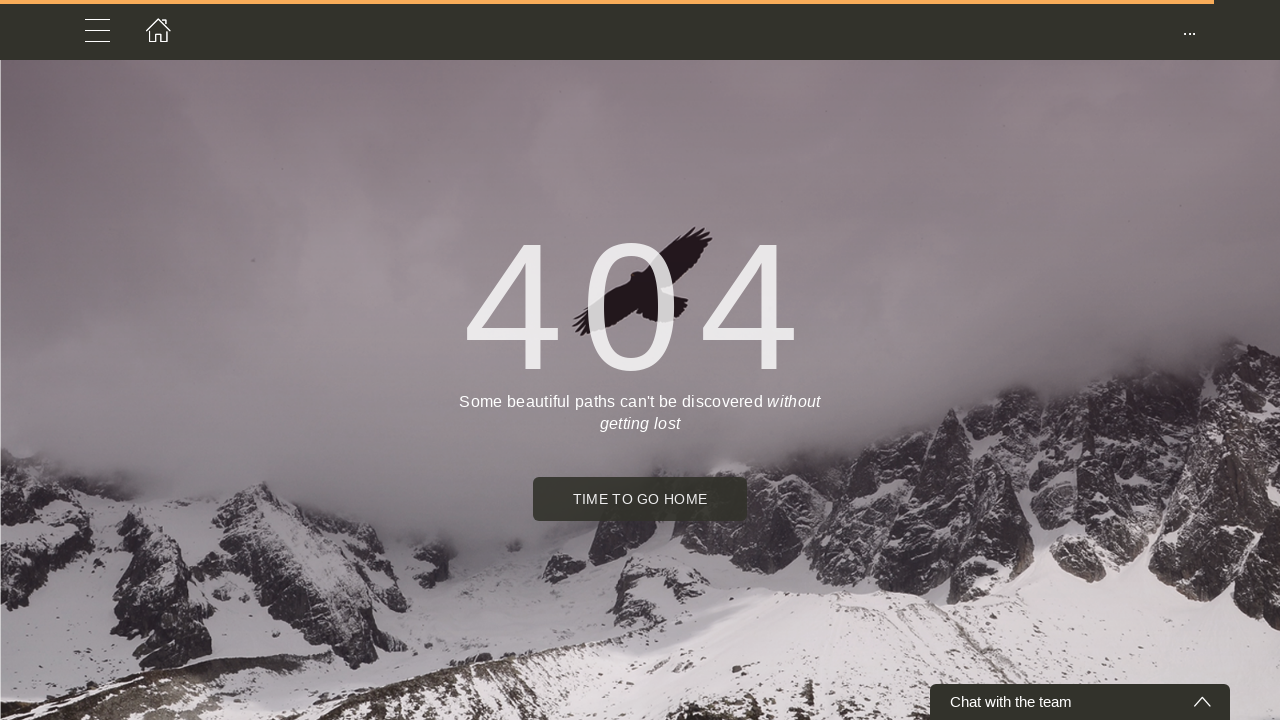

--- FILE ---
content_type: text/html; charset=utf-8
request_url: https://www.lochrinquayapp.com/en/page/38504
body_size: 9009
content:
<!DOCTYPE html>
<html>
  <head>
    <meta charset="utf-8">
    <meta http-equiv="X-UA-Compatible" content="IE=edge">
    <meta name="viewport" content="width=device-width, initial-scale=1, user-scalable=no, maximum-scale=1, minimum-scale=1, shrink-to-fit=no">

    
<meta name="hc/config/environment" content="%7B%22modulePrefix%22%3A%22hc%22%2C%22podModulePrefix%22%3A%22hc%2Fmodules%22%2C%22environment%22%3A%22production%22%2C%22rootURL%22%3A%22%2F%22%2C%22locationType%22%3A%22auto%22%2C%22historySupportMiddleware%22%3Atrue%2C%22exportApplicationGlobal%22%3Atrue%2C%22rootDomain%22%3A%22blackbell.com%22%2C%22inspectletToken%22%3A%22311608361%22%2C%22cloudinary%22%3A%7B%22cloud_name%22%3A%22blackbell%22%2C%22secure%22%3Atrue%2C%22secure_distribution%22%3A%22d2snvnzirxtkg3.cloudfront.net%22%7D%2C%22pexels%22%3A%7B%22key%22%3A%22563492ad6f91700001000001bfb1c7309d4c40b588f6cedcf4f1c2f7%22%7D%2C%22moment%22%3A%7B%22includeTimezone%22%3A%22all%22%2C%22includeLocales%22%3A%5B%22en%22%2C%22fr%22%5D%7D%2C%22EmberENV%22%3A%7B%22FEATURES%22%3A%7B%7D%2C%22environment%22%3A%22production%22%2C%22ENABLE_DS_FILTER%22%3Atrue%2C%22LOG_CORDOVA_CALLS%22%3Afalse%2C%22API%22%3A%22%2Fapi%2Fuserapp%22%2C%22ASSETS_HOST%22%3A%22https%3A%2F%2Fd3nbcimkkva5qh.cloudfront.net%2F%22%2C%22GOOGLE_ANALYTICS_ID%22%3A%22UA-53202926-1%22%2C%22FAYE_ENDPOINT%22%3A%22https%3A%2F%2Fhc-chat.herokuapp.com%2F%22%2C%22MAPBOX_TOKEN%22%3A%22pk.eyJ1IjoiaG90ZWxjbG91ZCIsImEiOiJVNnB1R0pvIn0.KuXKsggQIMrDDVQjZHYAkg%22%2C%22_APPLICATION_TEMPLATE_WRAPPER%22%3Afalse%2C%22_DEFAULT_ASYNC_OBSERVERS%22%3Atrue%2C%22_JQUERY_INTEGRATION%22%3Atrue%2C%22_TEMPLATE_ONLY_GLIMMER_COMPONENTS%22%3Atrue%7D%2C%22ember-cli-head%22%3A%7B%22suppressBrowserRender%22%3Atrue%7D%2C%22APP%22%3A%7B%22defaultProfileImage%22%3A%22http%3A%2F%2Fres.cloudinary.com%2Fhotelcloud-staging%2Fimage%2Fupload%2Fv1447931693%2Fuser-icon_wyboc9.png%22%2C%22name%22%3A%22hc%22%2C%22version%22%3A%220.0.0%2B5e16d297%22%7D%2C%22ember-simple-auth%22%3A%7B%22crossOriginWhitelist%22%3A%5B%22*%22%5D%2C%22authenticationRoute%22%3A%22index%22%7D%2C%22fastboot%22%3A%7B%22hostWhitelist%22%3A%5B%7B%7D%2C%7B%7D%5D%7D%2C%22i18n%22%3A%7B%22defaultLocale%22%3A%22en%22%7D%2C%22ember-toastr%22%3A%7B%22injectAs%22%3A%22notify%22%7D%2C%22emblemOptions%22%3A%7B%22blueprints%22%3Afalse%7D%2C%22stripe%22%3A%7B%22publishableKey%22%3A%22pk_live_2to3Rl9GoidkP21dzeZ2mpt6%22%7D%2C%22g-map%22%3A%7B%22libraries%22%3A%5B%22places%22%2C%22geometry%22%5D%2C%22key%22%3A%22AIzaSyDTuGVVanPa6QmNEY3XpHlD7Sbk-qR4nsM%22%7D%2C%22googleFonts%22%3A%7B%22key%22%3A%22AIzaSyBezf573RwHZ3Y5V9AExg5b1UER5XGRxnE%22%7D%2C%22contentSecurityPolicy%22%3A%7B%22default-src%22%3A%22'none'%22%2C%22script-src%22%3A%22'self'%20www.google-analytics.com%22%2C%22font-src%22%3A%22'self'%22%2C%22connect-src%22%3A%22'self'%20www.google-analytics.com%22%2C%22img-src%22%3A%22'self'%22%2C%22style-src%22%3A%22'self'%22%2C%22media-src%22%3A%22'self'%22%7D%2C%22ember-metrics%22%3A%7B%22includeAdapters%22%3A%5B%22google-analytics%22%5D%7D%2C%22sentry%22%3A%7B%22enabled%22%3Atrue%2C%22dsn%22%3A%22https%3A%2F%2Fee17821ca6074052825ff63497ee62ef%40sentry.io%2F1333356%22%2C%22currentEnv%22%3A%22production%22%2C%22blackbellEnv%22%3A%22%3Ablackbell%3A%20prod%22%7D%2C%22filestack%22%3A%7B%22FILESTACK_SECURITY%22%3A%7B%22policy%22%3A%22eyJleHBpcnkiOjI1MjQ1OTcyMDB9%22%2C%22signature%22%3A%22a0cda01f92656d04714695172cdb2933cf6ad680a735695aaec77c058bb832ff%22%7D%2C%22FILESTACK_API_KEY%22%3A%22AOkTzduVWS6i7t07cLER6z%22%7D%2C%22algolia%22%3A%7B%22APP_ID%22%3A%22GE3TFYKCRB%22%2C%22API_KEY%22%3A%2224180feb7613753fadbad63c78933bfd%22%2C%22indices%22%3A%7B%22PAGES%22%3A%22staff_pages_v2%22%2C%22SERVICES%22%3A%22staff_services%22%2C%22ORDERS%22%3A%22staff_service_requests%22%2C%22VISITORS%22%3A%22cms_visitors%22%2C%22PLANS%22%3A%22cms_plans%22%2C%22SUBSCRIPTIONS%22%3A%22cms_plan_subscriptions%22%2C%22RESPONSE_TEMPLATES%22%3A%22cms_response_templates%22%2C%22STAYS%22%3A%22cms_stays%22%7D%7D%2C%22canva%22%3A%7B%22API_KEY%22%3A%22QVFI4dojeZqfDeYM6F0v7w9G%22%7D%2C%22chatGPT%22%3A%7B%22API_KEY%22%3A%22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%22%7D%2C%22ember-modal-dialog%22%3A%7B%22hasEmberTether%22%3A%222.0.0%22%7D%7D" />
<!-- EMBER_CLI_FASTBOOT_TITLE --><script glmr="%cursor:0%"></script><!--%+b:7%-->  <meta name="ember-cli-head-start" content><!--%+b:8%--><!--%+b:9%--><!--%glmr%--><title></title><!--%glmr%--><!--%-b:9%-->

<meta name="description" content>
<meta name="keywords" content>
<link rel="canonical">

<link rel="apple-touch-icon" sizes="180x180" href="https://d2snvnzirxtkg3.cloudfront.net/blackbell/image/upload/c_crop,h_225,w_225,x_0,y_0/c_scale,h_150,r_max,w_150/v1603095607/permanent/HAIn8PwIQMSZRla2vdUL_elhfl4.png">
<link rel="icon" href="https://d2snvnzirxtkg3.cloudfront.net/blackbell/image/upload/c_crop,h_225,w_225,x_0,y_0/c_scale,h_150,r_max,w_150/v1603095607/permanent/HAIn8PwIQMSZRla2vdUL_elhfl4.png" sizes="32x32" type="image/png">
<link rel="icon" href="https://d2snvnzirxtkg3.cloudfront.net/blackbell/image/upload/c_crop,h_225,w_225,x_0,y_0/c_scale,h_150,r_max,w_150/v1603095607/permanent/HAIn8PwIQMSZRla2vdUL_elhfl4.png" sizes="16x16" type="image/png">
<link rel="shortcut icon" href="https://d2snvnzirxtkg3.cloudfront.net/blackbell/image/upload/c_crop,h_225,w_225,x_0,y_0/c_scale,h_150,r_max,w_150/v1603095607/permanent/HAIn8PwIQMSZRla2vdUL_elhfl4.ico">

<meta itemprop="name" content>
<meta itemprop="description" content>
<meta itemprop="image">

<meta name="twitter:title" content>
<meta name="twitter:description" content>
<meta name="twitter:image:src">

<meta property="og:title" content>
<meta property="og:type" content="website">
<meta property="og:url">
<meta property="og:image">
<meta property="og:description" content>
<meta property="og:site_name">

<!--%+b:9%--><!----><!--%-b:9%-->
<!--%+b:9%--><!----><!--%-b:9%-->
<meta name="robots" content="index, follow">

<!--%+b:9%--><!--%glmr%-->
        <style>
          :root {
            --primary-color: #32322B;
            --primary-darker:  #282011;
            --primary-lighter: #63635A;
          }
        </style>
      <!--%glmr%--><!--%-b:9%-->

<!--%+b:9%-->  <link integrity rel="stylesheet" href="https://d3nbcimkkva5qh.cloudfront.net/assets/vendor-5b7b8cfd9d6e3ea0963018a77b0eadfe.css">
  <link integrity rel="stylesheet" href="https://d3nbcimkkva5qh.cloudfront.net/assets/hc-1316908dce357952bc5f5e7d1fbd426b.css">
<!--%-b:9%-->
<!--%+b:9%--><!--%+b:10%-->    <style>
      @import url('https://fonts.googleapis.com/css?family=Muli:400,700');

.header-full-height, {
	min-height: 100vh; 
}

.wrapper-for-main-header-from-original-site h2.hc-headline,
.header-from-original-site {
  font-family: 'Muli', sans-serif; 
  text-transform: uppercase;
  font-size: 32px;
  color: #5a6eb1!important;
  font-weight: 700;
  text-align: center;
  width: 100%;
  display: block;
}

.page-38495 .header__content {
    background-image: url(https://ukpinglockerdev.com/lochrinquay/logo_main.png);
    background-position: 50% 33%!important;
    background-size: 235px !important;
    background-repeat: no-repeat!important;
    padding: 130px 20px;
}

.page-38495 .header .header__title, .page-38495 .header .header__subtitle{
display: none;
}

.page-38495 .header__background picture{
z-index: -1;
}
    </style>
<!--%-b:10%-->
<!--%+b:10%--><!----><!--%-b:10%-->
<!--%+b:10%-->    <!--%+b:11%--><!--%glmr%--><script>
$('head').find('[rel=apple-touch-icon]').remove();
$("head").append("<link rel='apple-touch-icon' href='https://s3.eu-west-2.amazonaws.com/pinglockerchristesting/lochrinquayiphone.png'>");
$("head").append("<meta name='mobile-web-app-capable' content='yes'>")
$("head").append("<meta name='apple-mobile-web-app-title' content='Lochrin Quay'>");
</script><!--%glmr%--><!--%-b:11%-->
<!--%-b:10%-->
<!--%+b:10%--><!----><!--%-b:10%-->
<!--%+b:10%-->    <link rel="stylesheet" href="https://fonts.googleapis.com/css?family=Montserrat|Dancing Script">
<!--%-b:10%-->
<!--%+b:10%--><!----><!--%-b:10%--><!--%-b:9%--><meta name="theme-color" content="#32322B"><!--%-b:8%--><meta name="ember-cli-head-end" content>
<!--%-b:7%--><style id="__twind">.mb-4{margin-bottom:1rem}</style>
<script type="text/javascript" src="//maps.googleapis.com/maps/api/js?key=AIzaSyDTuGVVanPa6QmNEY3XpHlD7Sbk-qR4nsM&libraries=places%2Cgeometry"></script>

    <link rel="manifest" id="manifest-placeholder">
    <link rel="mask-icon" href="https://d3nbcimkkva5qh.cloudfront.net/assets/images/favicon/safari-pinned-tab-ea68742acd2abddbffaf0574e7e435c7.svg" color="#5bbad5">
    <meta name="msapplication-config" content="/assets/images/favicon/browserconfig.xml">

    <script src="https://js.stripe.com/v3/"></script>

    
  </head>
  <body  class="palette-defaultpalette page-undefined mac-os-app">
    <script type="x/boundary" id="fastboot-body-start"></script><!--%+b:0%--><!--%+b:1%--><!--%+b:2%--><!--%+b:3%--><!--%+b:4%--><!--%+b:5%--><!--%+b:6%--><!--% %--><!--%-b:6%-->
<!--%-b:5%-->
<!--%+b:5%--><!--%+b:6%--><!----><!--%-b:6%--><!--%-b:5%-->

<!--%+b:5%--><!--%+b:6%-->  <div class="app-view media-desktop media-jumbo  ">
    <div id="container" class="app-container
        
        
        
        ">
<!--%+b:7%--><!--%+b:8%--><!----><!--%-b:8%--><!--%-b:7%-->
<!--%+b:7%--><!----><!--%-b:7%-->
<!--%+b:7%-->        <!--%+b:8%--><div id="ember182379860" class="navbar hide-on-scroll navbar--scrolled ember-view"><div class="bb-container-fluid">
  <div class="page-section page-section--no-padding">
    <div class="row">
<!--%+b:9%--><!----><!--%-b:9%-->
<!--%+b:9%--><!--%+b:10%-->          <button class="navbar__nav-action navbar__nav-action--button navbar__nav-action--menu-btn">
            <div class="navbar__sidemenu-menu-anchor">
              <span class="navbar__hamburger"></span>
<!--%+b:11%--><!----><!--%-b:11%-->            </div>
          </button>
<!--%-b:10%-->
<!--%+b:10%-->          <!--%+b:11%--><!--%+b:12%--><a href="/en" id="ember182379863" class="ember-view circle-logo"><!--%+b:13%-->
  <!--%|%-->
            <!--%+b:14%--><picture data-cid="v1603095607/permanent/HAIn8PwIQMSZRla2vdUL_elhfl4">
<!--%+b:15%--><!--%+b:16%--><!----><!--%-b:16%-->
<!--%+b:16%--><!----><!--%-b:16%-->
<!--%+b:16%-->      <source srcset="https://d2snvnzirxtkg3.cloudfront.net/blackbell/image/upload/c_crop,h_225,w_225,x_0,y_0/c_scale,h_40/v1603095607/permanent/HAIn8PwIQMSZRla2vdUL_elhfl4.webp" data-type="big" media="(min-width: 992px)" type="image/webp">

      <source srcset="https://d2snvnzirxtkg3.cloudfront.net/blackbell/image/upload/c_crop,h_225,w_225,x_0,y_0/c_scale,h_40/f_png/v1603095607/permanent/HAIn8PwIQMSZRla2vdUL_elhfl4.png" data-type="big" media="(min-width: 992px)" type="image/png">
<!--%-b:16%-->
    <source srcset="https://d2snvnzirxtkg3.cloudfront.net/blackbell/image/upload/c_crop,h_225,w_225,x_0,y_0/c_scale,h_40/v1603095607/permanent/HAIn8PwIQMSZRla2vdUL_elhfl4.webp" data-type="default" type="image/webp">

    <source srcset="https://d2snvnzirxtkg3.cloudfront.net/blackbell/image/upload/c_crop,h_225,w_225,x_0,y_0/c_scale,h_40/f_png/v1603095607/permanent/HAIn8PwIQMSZRla2vdUL_elhfl4.png" data-type="default" type="image/png">
<!--%-b:15%-->
  <img src="https://d2snvnzirxtkg3.cloudfront.net/blackbell/image/upload/c_crop,h_225,w_225,x_0,y_0/c_scale,h_40/f_png/v1603095607/permanent/HAIn8PwIQMSZRla2vdUL_elhfl4.png" loading="lazy" class="cloudinary-img img-cover ">

  <!--%|%-->

<!--%+b:15%--><!----><!--%-b:15%--></picture>
<!--%-b:14%-->
          <!--%|%-->
<!--%-b:13%--></a><!--%-b:12%-->
<!--%-b:11%-->
<!--%-b:10%--><!--%-b:9%-->
      <div class="navbar__menu-right-side">
<!--%+b:9%--><!----><!--%-b:9%--><!--%+b:9%-->          <div class="hc-userapp-menu">
            <a class="navbar__nav-action navbar__nav-action--link">
              <span>...</span>
            </a>
          </div>
<!--%-b:9%-->      </div>
    </div>
  </div>
</div>
</div><!--%-b:8%-->
<!--%-b:7%-->
      <div class="app
          
          
          ">
        <!--%+b:7%--><!--%+b:8%--><!--%+b:9%-->  <!--%+b:10%--><main>
  <div class="hc-404">
    <div class="bb-container-fluid hc-container hc-container--no-bg hc-container--fullheight">
      <div class="hc-container__bg-img">
        <img src="https://d3nbcimkkva5qh.cloudfront.net/assets/images/not_found-d3071a778cbf4b041691d3ed38a11c60.png" alt role="presentation">
      </div>
      <div class="hc-container__overlay hc-404__overlay">
      </div>
      <section class="page-section hc-404__section">
        <div class="row center-xs middle-xs hc-404__row">
          <div class="col-xs-12">
            <h1 class="hc-headline hc-404__title mb-4"><!--%+b:11%-->404<!--%-b:11%--></h1>
<!--%+b:11%-->              <p class="hc-404__description"><!--%+b:12%--><!--%glmr%-->Some beautiful paths can't be discovered <i>without getting lost</i><!--%glmr%--><!--%-b:12%--></p>
              <!--%+b:12%--><a href="/" target rel class="active hc-button hc-404__button">
  <!--%+b:13%--><!--%glmr%-->TIME TO GO HOME<!--%glmr%--><!--%-b:13%-->
</a><!--%-b:12%-->
<!--%-b:11%-->          </div>
        </div>
      </section>
    </div>
  </div>
</main><!--%-b:10%-->
<!--%-b:9%--><!--%-b:8%--><!--%-b:7%-->
      </div>
    </div>

<!--%+b:7%-->      <!--%+b:8%--><div id="ember182379865" class="chat-panel hidden-xs ember-view"><!--%+b:9%--><!--%+b:10%-->    <!--%+b:11%--><div id="ember182379866" class="chat-panel__start ember-view"><!--%+b:12%--><!----><!--%-b:12%-->
<!--%+b:12%--><div id="ember182379867" class="chat-panel__start-button ember-view"><button class="chat-panel__button">
<!--%+b:13%-->    <span class="chat-panel__button-text">
      <!--%+b:14%--><!--%glmr%-->Chat with the team <!--%glmr%--><!--%-b:14%-->
    </span>
<!--%+b:14%--><!----><!--%-b:14%-->    <span class="chat-panel__button-icon hc-icon icon-arrow-up-12"></span>
<!--%-b:13%--></button>
</div><!--%-b:12%-->
</div><!--%-b:11%-->
<!--%-b:10%--><!--%-b:9%--></div><!--%-b:8%-->
<!--%-b:7%-->
<!--%+b:7%-->      <div class="backdrop "></div>
<!--%-b:7%-->
    <div class="notifications-panel notifications-panel--cart ">
<!--%+b:7%--><!----><!--%-b:7%-->    </div>

    <div class="notifications-panel notifications-panel--sidebar-menu notifications-panel--left
        ">
      <!--%+b:7%--><div id="ember182379870" class="sidebar-menu ember-view"><div class="sidebar-menu__header">
<!--%+b:8%--><!----><!--%-b:8%--><!--%+b:8%--><!--%+b:9%-->      <div class="sidebar-menu__logged">
        <div class="hc-settings__avatar hc-settings__avatar--left-navbar">
          <!--%+b:10%--><picture data-cid="v1603095607/permanent/HAIn8PwIQMSZRla2vdUL_elhfl4" class="hc-logo-image">
<!--%+b:11%--><!--%+b:12%--><!----><!--%-b:12%-->
<!--%+b:12%--><!----><!--%-b:12%-->
<!--%+b:12%-->      <source srcset="https://d2snvnzirxtkg3.cloudfront.net/blackbell/image/upload/c_crop,h_225,w_225,x_0,y_0/c_scale,h_150,r_max,w_150/v1603095607/permanent/HAIn8PwIQMSZRla2vdUL_elhfl4.webp" data-type="big" media="(min-width: 992px)" type="image/webp">

      <source srcset="https://d2snvnzirxtkg3.cloudfront.net/blackbell/image/upload/c_crop,h_225,w_225,x_0,y_0/c_scale,h_150,r_max,w_150/f_png/v1603095607/permanent/HAIn8PwIQMSZRla2vdUL_elhfl4.png" data-type="big" media="(min-width: 992px)" type="image/png">
<!--%-b:12%-->
    <source srcset="https://d2snvnzirxtkg3.cloudfront.net/blackbell/image/upload/c_crop,h_225,w_225,x_0,y_0/c_scale,h_150,r_max,w_150/v1603095607/permanent/HAIn8PwIQMSZRla2vdUL_elhfl4.webp" data-type="default" type="image/webp">

    <source srcset="https://d2snvnzirxtkg3.cloudfront.net/blackbell/image/upload/c_crop,h_225,w_225,x_0,y_0/c_scale,h_150,r_max,w_150/f_png/v1603095607/permanent/HAIn8PwIQMSZRla2vdUL_elhfl4.png" data-type="default" type="image/png">
<!--%-b:11%-->
  <img src="https://d2snvnzirxtkg3.cloudfront.net/blackbell/image/upload/c_crop,h_225,w_225,x_0,y_0/c_scale,h_150,r_max,w_150/f_png/v1603095607/permanent/HAIn8PwIQMSZRla2vdUL_elhfl4.png" loading="lazy" class="cloudinary-img img-cover ">

  <!--%|%-->

<!--%+b:11%--><!----><!--%-b:11%--></picture>
<!--%-b:10%-->
        </div>
      </div>
<!--%-b:9%-->    <a href="#">
      <h5 class="sidebar-menu__title sidebar-menu__title--login"><!--%+b:9%--><!--%glmr%-->Log In<!--%glmr%--><!--%-b:9%--></h5>
    </a>
    <a href="#">
      <h5 class="sidebar-menu__title sidebar-menu__title--login"><!--%+b:9%--><!--%glmr%-->Create account<!--%glmr%--><!--%-b:9%--></h5>
    </a>
<!--%-b:8%--></div>
<hr class="hc-separator hc-separator--menu-panel">
<div class="sidebar-menu__container">
  <ul class="sidebar-menu__list">
    <li class="sidebar-menu__item">
      <!--%+b:8%--><!--%+b:9%--><a href="/en" id="ember182379876" class="ember-view sidebar-menu__item-link"><!--%+b:10%-->
  <!--%|%-->
        <div class="sidebar-menu__item-box">
          <div class="sidebar-menu__item-box-left-part">
            <div class="sidebar-menu__item-icon hc-icon icon-home-1"></div>
            <span class="sidebar-menu__item-title"><!--%+b:11%--><!--%glmr%-->Home<!--%glmr%--><!--%-b:11%--></span>
          </div>
        </div>
      <!--%|%-->
<!--%-b:10%--></a><!--%-b:9%-->
<!--%-b:8%-->
    </li>

<!--%+b:8%--><!----><!--%-b:8%-->
<!--%+b:8%--><!----><!--%-b:8%-->
    <hr class="hc-separator hc-separator--menu-panel">

<!--%+b:8%--><!--%+b:9%-->        <li class="sidebar-menu__item native-link native-link--ios">
          <a href="https://apps.apple.com/app/id1534123597#?platform=iphone" class="sidebar-menu__item-link" target="_blank">
            <div class="sidebar-menu__item-box">
              <div class="sidebar-menu__item-box-left-part">
                <div class="sidebar-menu__item-icon hc-icon icon-smartphone-iphone"></div>
                <span class="sidebar-menu__item-title"><!--%+b:10%--><!--%glmr%-->Download iPhone app<!--%glmr%--><!--%-b:10%--></span>
              </div>
            </div>
          </a>
        </li>
<!--%-b:9%--><!--%+b:9%-->        <li class="sidebar-menu__item native-link native-link--android">
          <a href="https://play.google.com/store/apps/details?id=com.blackbell.mirage.production&amp;hl=en&amp;gl=US" class="sidebar-menu__item-link" target="_blank">
            <div class="sidebar-menu__item-box">
              <div class="sidebar-menu__item-box-left-part">
                <div class="sidebar-menu__item-icon hc-icon icon-android"></div>
                <span class="sidebar-menu__item-title"><!--%+b:10%--><!--%glmr%-->Download Android app<!--%glmr%--><!--%-b:10%--></span>
              </div>
            </div>
          </a>
        </li>
<!--%-b:9%--><!--%-b:8%--><!--%+b:8%--><!----><!--%-b:8%--><!--%+b:8%--><!----><!--%-b:8%--><!--%+b:8%--><!----><!--%-b:8%--><!--%+b:8%--><!----><!--%-b:8%--><!--%+b:8%--><!----><!--%-b:8%--><!--%+b:8%--><!----><!--%-b:8%--><!--%+b:8%--><!----><!--%-b:8%--><!--%+b:8%--><!----><!--%-b:8%--><!--%+b:8%--><!----><!--%-b:8%-->  </ul>
<!--%+b:8%--><!----><!--%-b:8%-->  <hr class="hc-separator hc-separator--menu-panel">
  <ul class="sidebar-menu__list sidebar-menu__list--brighter-font">
<!--%+b:8%--><!----><!--%-b:8%--><!--%+b:8%--><!----><!--%-b:8%--><!--%+b:8%--><!----><!--%-b:8%-->  </ul>
  <div class="terms-info">
<!--%+b:8%-->      <span class="notifications__happiness-info-text--without-line"><!--%+b:9%-->Lochrin Quay<!--%-b:9%--></span>
      <!--%+b:9%--><div id="ember182379880" class="inline ember-view"><!--%+b:10%-->  <!--%+b:11%--><a href="/en/page/38506" id="ember182379881" class="notifications__happiness-info-link ember-view"><!--%+b:12%-->
    <!--%|%-->
        <span class="notifications__happiness-info-text notifications__happiness-info-text--with-color"><!--%+b:13%--><!--%glmr%-->( Terms & Privacy )<!--%glmr%--><!--%-b:13%--></span>
      <!--%|%-->
  <!--%-b:12%--></a><!--%-b:11%-->
<!--%-b:10%--></div><!--%-b:9%-->
      <br>
<!--%-b:8%-->    <span class="notifications__happiness-info-text--without-line"><!--%+b:8%--><!--%glmr%-->We run on blackbell<!--%glmr%--><!--%-b:8%--></span> (
    <a href="https://www.blackbell.com/termsendusers" target="_blank" class="notifications__happiness-info-link">
      <span class="notifications__happiness-info-text notifications__happiness-info-text--with-color"><!--%+b:8%--><!--%glmr%-->Terms<!--%glmr%--><!--%-b:8%--></span>
    </a>
    <span class="notifications__happiness-info-text--without-line"><!--%+b:8%--><!--%glmr%-->and<!--%glmr%--><!--%-b:8%--></span>
    <a href="https://www.blackbell.com/privacyendusers" target="_blank" class="notifications__happiness-info-link">
      <span class="notifications__happiness-info-text notifications__happiness-info-text--with-color"><!--%+b:8%--><!--%glmr%-->Privacy<!--%glmr%--><!--%-b:8%--></span>
    </a> )
  </div>
</div>
</div><!--%-b:7%-->
    </div>

<!--%+b:7%--><!----><!--%-b:7%-->
<!--%+b:7%--><!----><!--%-b:7%-->
<!--%+b:7%--><!----><!--%-b:7%-->
<!--%+b:7%--><!----><!--%-b:7%-->
<!--%+b:7%--><!----><!--%-b:7%-->
<!--%+b:7%--><!----><!--%-b:7%-->
<!--%+b:7%--><!----><!--%-b:7%-->
<!--%+b:7%--><!----><!--%-b:7%-->
<!--%+b:7%--><!----><!--%-b:7%-->  </div>

  <!--%+b:7%--><!--%+b:8%--><!----><!--%-b:8%--><!--%-b:7%-->
  <!--%+b:7%--><!--%+b:8%--><!----><!--%-b:8%--><!--%-b:7%-->
  <!--%+b:7%--><!--%+b:8%--><!----><!--%-b:8%--><!--%-b:7%-->

<!--%+b:7%--><!----><!--%-b:7%--><!--%-b:6%--><!--%-b:5%--><!--%-b:4%--><!--%-b:3%--><!--%-b:2%--><!--%-b:1%--><!--%-b:0%--><script type="fastboot/shoebox" id="[base64]">"{\"data\":{\"type\":\"establishments\",\"id\":\"2180\",\"attributes\":{\"name\":\"Lochrin Quay\",\"domain\":\"app102053\",\"domain_url\":\"https://www.lochrinquayapp.com/en\",\"host\":\"app102053.blackbellapp.com\",\"default_currency\":\"GBP\",\"ampm\":null,\"time_zone\":\"Europe/London\",\"default_locale\":\"en\",\"available_locales\":[\"en\"],\"longitude\":-3.207369100000051,\"latitude\":55.94221770000001,\"javascript\":null,\"site_type\":\"residence\",\"utc_offset\":0,\"pms_type\":null,\"room_controls\":null,\"navbar_buttons\":null,\"primary_color\":null,\"color_palette\":\"siderealblack\",\"cognito_oauth_required\":null,\"color_scheme\":{\"darker\":\" #282011\",\"lighter\":\"#63635A\",\"primary\":\"#32322B\"},\"is_mini\":false,\"is_trial\":false,\"chats_enabled\":true,\"marketplace_chats_enabled\":false,\"cognito_idp_connect_path\":\"https://www.lochrinquayapp.com/auth/cognito_idp?state=2180\",\"terms_privacy_page_id\":38506,\"referral_coupon_code\":\"app102053\",\"js_snippet_body\":\"\u003c!--begin remote code--\u003e\\n\u003cscript\u003e\\n    (function (block, i, s, o, g, r) {\\n            i[\\\"esSdk\\\"] = r;\\n            i[\\\"block\\\"] = block;\\n            i[r] = i[r] || function () {\\n                (i[r].q = i[r].q || []).push(arguments)\\n            }, a = s.createElement(o), m = s.getElementsByTagName(o)[0];\\n            a.async = 1;\\n            a.src = g;\\n            m.parentNode.insertBefore(a, m);\\n        }\\n    )('', window, document, \\\"script\\\", \\\"https://ukpinglockerdev.com/app102053/js/api.js\\\", \\\"en\\\")\\n\u003c/script\u003e\\n\u003c!--end remote code--\u003e\\n\\n\u003c!--begin \\\"hidding chat on app\\\" code--\u003e\\n\u003cscript\u003e\\n    /*setInterval(function () {\\n        if($('.navbar__hamburger').length == 0) {\\n            $('.chat-panel .chat-panel__button').css('display', 'none');\\n            console.log($('.navbar__hamburger').length);\\n        }\\n    }, 500);*/\\n  \\n  setInterval(function () {\\nif($('.typeform').length \u003e 0){\\n  \\n     $('.navbar').attr('style','background: #9c587c;')\\n  if($('#typeform-full').length == 0){\\n    $('.typeform').html('\u003ciframe id=\\\"typeform-full\\\" width=\\\"100%\\\" height=\\\"1000px\\\" frameborder=\\\"0\\\" src=\\\"https://benhayden.typeform.com/to/yxznF5\\\"\u003e\u003c/iframe\u003e')\\n  }\\n}else{\\n     $('.navbar').attr('style','')\\n}\\n  \\t\\n   }, 500);\\n  \\n  \\n\u003c/script\u003e\\n\u003c!--end \\\"hidding chat on app\\\" code--\u003e\",\"js_snippet_header\":\"\u003cscript\u003e\\n$('head').find('[rel=apple-touch-icon]').remove();\\n$(\\\"head\\\").append(\\\"\u003clink rel='apple-touch-icon' href='https://s3.eu-west-2.amazonaws.com/pinglockerchristesting/lochrinquayiphone.png'\u003e\\\");\\n$(\\\"head\\\").append(\\\"\u003cmeta name='mobile-web-app-capable' content='yes'\u003e\\\")\\n$(\\\"head\\\").append(\\\"\u003cmeta name='apple-mobile-web-app-title' content='Lochrin Quay'\u003e\\\");\\n\u003c/script\u003e\",\"trial_is_expired\":false},\"links\":{\"self\":\"/api/userapp/establishments/2180\"},\"relationships\":{\"group\":{\"data\":null},\"google_integration\":{\"data\":{\"type\":\"google_integrations\",\"id\":\"2059\"}},\"marketplace\":{\"data\":{\"type\":\"marketplaces\",\"id\":\"140\"}},\"ratings_configuration\":{\"data\":{\"type\":\"ratings_configurations\",\"id\":\"2054\"}},\"establishment_advanced_configuration\":{\"data\":{\"type\":\"establishment_advanced_configurations\",\"id\":\"2054\"}},\"establishment_configuration\":{\"data\":{\"type\":\"establishment_configurations\",\"id\":\"2054\"}},\"js_snippet\":{\"links\":{\"self\":\"/api/userapp/establishments/2180/js_snippet\",\"related\":\"/api/userapp/establishments/2180/js_snippet\"},\"data\":{\"type\":\"js_snippets\",\"id\":\"55\"}},\"main_google_font\":{\"links\":{\"self\":\"/api/userapp/establishments/2180/main_google_font\",\"related\":\"/api/userapp/establishments/2180/main_google_font\"},\"data\":null},\"average_service_rating\":{\"links\":{\"self\":\"/api/userapp/establishments/2180/average_service_rating\",\"related\":\"/api/userapp/establishments/2180/average_service_rating\"},\"data\":{\"type\":\"average_service_ratings\",\"id\":\"1052\"}},\"content_settings\":{\"data\":[{\"type\":\"content_settings\",\"id\":\"2431\"},{\"type\":\"content_settings\",\"id\":\"2450\"}]},\"userapp_menus\":{\"data\":[]},\"cloudinary_attachment_links\":{\"data\":[{\"type\":\"cloudinary_attachment_links\",\"id\":\"391511\"},{\"type\":\"cloudinary_attachment_links\",\"id\":\"391512\"}]},\"chat_availabilities\":{\"links\":{\"self\":\"/api/userapp/establishments/2180/chat_availabilities\",\"related\":\"/api/userapp/establishments/2180/chat_availabilities\"},\"data\":[]}}},\"included\":[{\"type\":\"google_integrations\",\"id\":\"2059\",\"attributes\":{\"enabled\":true,\"analytics_id\":\"UA-126798483-19\",\"webmaster_id\":null},\"links\":{\"self\":\"/api/userapp/google_integrations/2059\"}},{\"type\":\"marketplaces\",\"id\":\"140\",\"attributes\":{\"id\":140,\"enable_website_search\":false},\"links\":{\"self\":\"/api/userapp/marketplaces/140\"},\"relationships\":{\"translations\":{\"data\":[{\"type\":\"translations\",\"id\":\"1886353\"},{\"type\":\"translations\",\"id\":\"1886354\"}]}}},{\"type\":\"translations\",\"id\":\"1886353\",\"attributes\":{\"key\":\"about\",\"locale\":\"en\",\"value\":\"Lochrin Quay\"},\"links\":{\"self\":\"/api/userapp/translations/1886353\"}},{\"type\":\"translations\",\"id\":\"1886354\",\"attributes\":{\"key\":\"guidelines\",\"locale\":\"en\",\"value\":\"Lochrin Quay \\n\\nWe expect our supplier to adhere to...\"},\"links\":{\"self\":\"/api/userapp/translations/1886354\"}},{\"type\":\"content_settings\",\"id\":\"2431\",\"attributes\":{\"setting_type\":\"homepage\",\"page_id\":85406,\"metadata\":{}},\"links\":{\"self\":\"/api/userapp/content_settings/2431\"}},{\"type\":\"content_settings\",\"id\":\"2450\",\"attributes\":{\"setting_type\":\"terms_privacy_page\",\"page_id\":38506,\"metadata\":{\"opt_in_required\":\"true\"}},\"links\":{\"self\":\"/api/userapp/content_settings/2450\"}},{\"type\":\"ratings_configurations\",\"id\":\"2054\",\"attributes\":{\"id\":2054,\"visibility_level\":\"visible\",\"min_stars\":3},\"links\":{\"self\":\"/api/userapp/ratings_configurations/2054\"}},{\"type\":\"average_service_ratings\",\"id\":\"1052\",\"attributes\":{\"id\":1052,\"service_id\":null,\"average_stars\":4.133333333333334,\"total_count\":15},\"links\":{\"self\":\"/api/userapp/average_service_ratings/1052\"}},{\"type\":\"establishment_advanced_configurations\",\"id\":\"2054\",\"attributes\":{\"blackbell_footer_disabled\":false,\"powered_by_label\":\"\",\"powered_by_url\":\"\",\"cms_iframe_url\":\"\",\"establishment_disabled\":false,\"custom_scripts_enabled\":true,\"templates_container\":false,\"service_templates_container\":false,\"ua_appstore_url\":\"https://apps.apple.com/app/id1534123597#?platform=iphone\",\"ua_google_play_url\":\"https://play.google.com/store/apps/details?id=com.blackbell.mirage.production\u0026hl=en\u0026gl=US\"},\"links\":{\"self\":\"/api/userapp/establishment_advanced_configurations/2054\"}},{\"type\":\"establishment_configurations\",\"id\":\"2054\",\"attributes\":{\"lock_user_app_when_logged_out\":false,\"snooze_chats_enabled\":false,\"require_establishment_site_on_checkout\":false,\"require_establishment_site_on_login\":false,\"user_can_create_location\":false,\"capture_date_of_end_of_lease\":false,\"mandatory_capture_of_date_of_end_of_lease\":false,\"building_then_apartments\":false,\"earn_credits_page_id\":null,\"spend_credits_page_id\":null,\"visitor_photo_required\":false,\"notification_phone_required\":false,\"gender_required\":false,\"nationality_required\":false,\"date_of_birth_required\":false,\"location_required\":false,\"ua_after_service_placed_behaviour\":\"show_placed_successfull\",\"ua_after_service_placed_page_id\":null,\"express_checkout_enabled\":false},\"links\":{\"self\":\"/api/userapp/establishment_configurations/2054\"}},{\"type\":\"js_snippets\",\"id\":\"55\",\"attributes\":{\"header_snippet\":\"\u003cscript\u003e\\n$('head').find('[rel=apple-touch-icon]').remove();\\n$(\\\"head\\\").append(\\\"\u003clink rel='apple-touch-icon' href='https://s3.eu-west-2.amazonaws.com/pinglockerchristesting/lochrinquayiphone.png'\u003e\\\");\\n$(\\\"head\\\").append(\\\"\u003cmeta name='mobile-web-app-capable' content='yes'\u003e\\\")\\n$(\\\"head\\\").append(\\\"\u003cmeta name='apple-mobile-web-app-title' content='Lochrin Quay'\u003e\\\");\\n\u003c/script\u003e\",\"body_snippet\":\"\u003c!--begin remote code--\u003e\\n\u003cscript\u003e\\n    (function (block, i, s, o, g, r) {\\n            i[\\\"esSdk\\\"] = r;\\n            i[\\\"block\\\"] = block;\\n            i[r] = i[r] || function () {\\n                (i[r].q = i[r].q || []).push(arguments)\\n            }, a = s.createElement(o), m = s.getElementsByTagName(o)[0];\\n            a.async = 1;\\n            a.src = g;\\n            m.parentNode.insertBefore(a, m);\\n        }\\n    )('', window, document, \\\"script\\\", \\\"https://ukpinglockerdev.com/app102053/js/api.js\\\", \\\"en\\\")\\n\u003c/script\u003e\\n\u003c!--end remote code--\u003e\\n\\n\u003c!--begin \\\"hidding chat on app\\\" code--\u003e\\n\u003cscript\u003e\\n    /*setInterval(function () {\\n        if($('.navbar__hamburger').length == 0) {\\n            $('.chat-panel .chat-panel__button').css('display', 'none');\\n            console.log($('.navbar__hamburger').length);\\n        }\\n    }, 500);*/\\n  \\n  setInterval(function () {\\nif($('.typeform').length \u003e 0){\\n  \\n     $('.navbar').attr('style','background: #9c587c;')\\n  if($('#typeform-full').length == 0){\\n    $('.typeform').html('\u003ciframe id=\\\"typeform-full\\\" width=\\\"100%\\\" height=\\\"1000px\\\" frameborder=\\\"0\\\" src=\\\"https://benhayden.typeform.com/to/yxznF5\\\"\u003e\u003c/iframe\u003e')\\n  }\\n}else{\\n     $('.navbar').attr('style','')\\n}\\n  \\t\\n   }, 500);\\n  \\n  \\n\u003c/script\u003e\\n\u003c!--end \\\"hidding chat on app\\\" code--\u003e\",\"header_css\":\"@import url('https://fonts.googleapis.com/css?family=Muli:400,700');\\n\\n.header-full-height, {\\n\\tmin-height: 100vh; \\n}\\n\\n.wrapper-for-main-header-from-original-site h2.hc-headline,\\n.header-from-original-site {\\n  font-family: 'Muli', sans-serif; \\n  text-transform: uppercase;\\n  font-size: 32px;\\n  color: #5a6eb1!important;\\n  font-weight: 700;\\n  text-align: center;\\n  width: 100%;\\n  display: block;\\n}\\n\\n.page-38495 .header__content {\\n    background-image: url(https://ukpinglockerdev.com/lochrinquay/logo_main.png);\\n    background-position: 50% 33%!important;\\n    background-size: 235px !important;\\n    background-repeat: no-repeat!important;\\n    padding: 130px 20px;\\n}\\n\\n.page-38495 .header .header__title, .page-38495 .header .header__subtitle{\\ndisplay: none;\\n}\\n\\n.page-38495 .header__background picture{\\nz-index: -1;\\n}\",\"disabled_css_styles\":false},\"links\":{\"self\":\"/api/userapp/js_snippets/55\"}},{\"type\":\"cloudinary_attachment_links\",\"id\":\"391511\",\"attributes\":{\"id\":391511,\"crops\":{\"small\":\"c_crop,h_225,w_225,x_0,y_0/c_scale,h_150,r_max,w_150\"},\"key\":\"logo\",\"position\":1,\"extra\":{}},\"links\":{\"self\":\"/api/userapp/cloudinary_attachment_links/391511\"},\"relationships\":{\"cloudinary_attachment\":{\"data\":{\"type\":\"cloudinary_attachments\",\"id\":\"393679\"}}}},{\"type\":\"cloudinary_attachment_links\",\"id\":\"391512\",\"attributes\":{\"id\":391512,\"crops\":{\"small\":\"c_crop,h_225,w_225,x_0,y_0/c_scale,h_40\"},\"key\":\"circle_logo\",\"position\":1,\"extra\":{}},\"links\":{\"self\":\"/api/userapp/cloudinary_attachment_links/391512\"},\"relationships\":{\"cloudinary_attachment\":{\"data\":{\"type\":\"cloudinary_attachments\",\"id\":\"393679\"}}}},{\"type\":\"cloudinary_attachments\",\"id\":\"393679\",\"attributes\":{\"id\":393679,\"default_url\":\"https://res.cloudinary.com/blackbell/image/upload/v1603095607/permanent/HAIn8PwIQMSZRla2vdUL_elhfl4.jpg\",\"full_public_id\":\"v1603095607/permanent/HAIn8PwIQMSZRla2vdUL_elhfl4\",\"attachment_type\":\"image\",\"filename\":\"download.jpg\",\"attachment_source\":null,\"resource_type\":\"image\",\"pages\":null,\"width\":225,\"height\":225},\"links\":{\"self\":\"/api/userapp/cloudinary_attachments/393679\"}}]}"</script><script type="fastboot/shoebox" id="shoebox-aHR0cHM6Ly93d3cubG9jaHJpbnF1YXlhcHAuY29tL2FwaS91c2VyYXBwL2dvb2dsZV9mb250cyxHRVQseyJpbmNsdWRlIjoiczNfYXR0YWNobWVudCIsImwiOiJlbiJ9">"{\"data\":[{\"type\":\"google_fonts\",\"id\":\"4192\",\"attributes\":{\"linkable_id\":570575,\"page_id\":85410,\"linkable_type\":\"Content\",\"key\":\"title\",\"family\":\"default\",\"size\":20,\"align\":\"center\",\"favorites\":false},\"links\":{\"self\":\"/api/userapp/google_fonts/4192\"},\"relationships\":{\"s3_attachment\":{\"data\":null}}},{\"type\":\"google_fonts\",\"id\":\"7556\",\"attributes\":{\"linkable_id\":583248,\"page_id\":86003,\"linkable_type\":\"Content\",\"key\":\"main_title\",\"family\":\"Montserrat\",\"size\":36,\"align\":null,\"favorites\":false},\"links\":{\"self\":\"/api/userapp/google_fonts/7556\"},\"relationships\":{\"s3_attachment\":{\"data\":null}}},{\"type\":\"google_fonts\",\"id\":\"105751\",\"attributes\":{\"linkable_id\":72017,\"page_id\":74732,\"linkable_type\":\"Header\",\"key\":\"title\",\"family\":\"Dancing Script\",\"size\":42,\"align\":null,\"favorites\":false},\"links\":{\"self\":\"/api/userapp/google_fonts/105751\"},\"relationships\":{\"s3_attachment\":{\"data\":null}}}],\"included\":[]}"</script><script type="fastboot/shoebox" id="shoebox-aHR0cHM6Ly93d3cubG9jaHJpbnF1YXlhcHAuY29tL2FwaS91c2VyYXBwL2VzdGFibGlzaG1lbnRfc2l0ZXMsR0VULHsicGFnZSI6MSwicGVyIjoxLCJsIjoiZW4ifQ">"{\"data\":[{\"type\":\"establishment_sites\",\"id\":\"17020\",\"attributes\":{\"name\":\"Flat 9\",\"address\":\"2 Canal Walk, Edinburgh, EH3 9RD\",\"latitude\":55.9425,\"longitude\":-3.206735,\"notes\":\"\",\"building_name\":\"2 Canal Walk\",\"floor\":\"\",\"room_type\":\"\"},\"links\":{\"self\":\"/api/userapp/establishment_sites/17020\"},\"relationships\":{\"establishment\":{}}}],\"meta\":{\"pagination\":{\"current_page\":1,\"total_count\":60,\"total_pages\":60}}}"</script><script type="fastboot/shoebox" id="shoebox-location-store">null</script><script type="x/boundary" id="fastboot-body-end"></script>

    <script src="https://d3nbcimkkva5qh.cloudfront.net/assets/vendor-17f95a5b40190b0c0692800d1b86e7a8.js"></script>
    <script src="https://d3nbcimkkva5qh.cloudfront.net/assets/hc-0bfe8e59e965f262983a1f98ae315205.js"></script>

    <div id="ember-basic-dropdown-wormhole"></div>
  </body>
</html>


--- FILE ---
content_type: text/plain
request_url: https://www.google-analytics.com/j/collect?v=1&_v=j102&a=23629302&t=pageview&_s=1&dl=https%3A%2F%2Fwww.lochrinquayapp.com%2Fen%2Fpage%2F38504&dp=%2Fen%2Fpage%2F38504&ul=en-us%40posix&sr=1280x720&vp=1280x720&_u=aEBAAEABAAAAACgAI~&jid=1134992226&gjid=378461096&cid=53494107.1768633165&tid=UA-126798483-19&_gid=2036775782.1768633165&_r=1&_slc=1&z=308049550
body_size: -452
content:
2,cG-N9ET3LRYL1